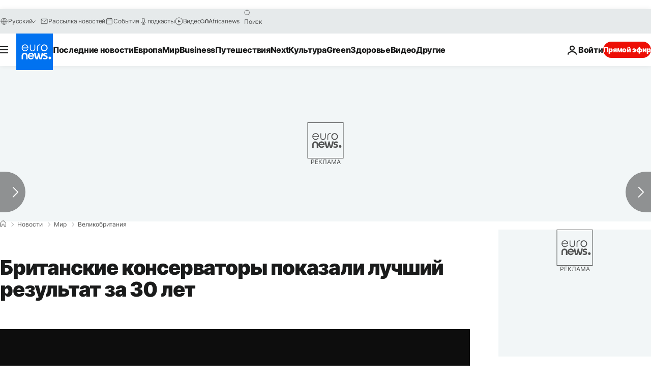

--- FILE ---
content_type: application/xml
request_url: https://dmxleo.dailymotion.com/cdn/manifest/video/x7p400n.m3u8?af=2%2C7%2C8%2C9&vv=1%2C2%2C3%2C4%2C5%2C6%2C7%2C8%2C11%2C12%2C13%2C14&mm=video%2Fmp4%2Cvideo%2Fwebm%2Caudio%2Fmp4%2Caudio%2Fmpeg%2Caudio%2Faac%2Caudio%2Fmpeg3%2Caudio%2Fmp3%2Caudio%2Fvnd.wave%2Caudio%2Fwav%2Caudio%2Fwave%2Caudio%2Fogg%2Caudio%2Fvorbis%2Cimage%2Fjpeg%2Cimage%2Fpng%2Cimage%2Fwebp%2Cimage%2Fsvg%2Bxml&cse=1jf70h13cf5e94b29a0&rts=536660&rhv=1&cen=prod&cpi=xe2cka&cpt=player&rla=en&cpr=x9oog&eb=https%3A%2F%2Fru.euronews.com%2F2019%2F12%2F13%2Felex-top-story-boris-triump&ps=924x520&td=ru.euronews.com&reader_gdpr_flag=0&reader_gdpr_consent=&gdpr_binary_consent=opt-out&gdpr_comes_from_infopack=0&reader_us_privacy=1---&vl=-1&ciid=1jf70h13cf5e94b29a0_VMAP_0_0&cidx=0&sidx=0&vidIdx=0&omp=Dailymotion%2F1.0&omn=0&imal=1&uid_dm=d84bcd3f-b6ca-f13f-4978-2ce6e57c2ef0&ccPremium=false&ccCustomParams=6458%252Fru_euronews_new%252Fnews%252Fnews%252Fworld%2Flng%253Dru%2526page%253Darticle%2526video%253Dtrue%2526isBreakingNews%253Dfalse%2526vertical%253Dnews%2526nws_id%253D961168%2526nwsctr_id%253D4363402%2526article_type%253Dnormal%2526program%253Dworld%2526video_duration%253D100000%2526technical_tags%253Dvideo-auto-play%2526source%253Deuronews%2526themes%253Dnews%2526tags%253Dbrexit%25252Cconservative%25252Cparliamentary-elections%25252Cunited-kingdom%25252Cboris-johnson%2526player_type%253Ddailymotion&3pcb=0&rap=1&apo=monetization&pos=1&pbm=2
body_size: 3798
content:
<?xml version="1.0" encoding="UTF-8"?><vmap:VMAP xmlns:vmap="http://www.iab.net/videosuite/vmap" version="1.0"><vmap:AdBreak breakType="linear" breakId="preroll1" timeOffset="start"><vmap:AdSource id="preroll1"><vmap:VASTAdData><VAST version="3.0"><Ad><InLine><AdSystem>Leo</AdSystem><AdTitle>noad</AdTitle><Extensions><Extension type="dailymotion" source="dailymotion">{"noAd":{"reasonId":1106,"reason":"viewing context|bot-detected"},"inventoryId":"4f330183-834e-4640-a776-ed172fccbd78"}</Extension></Extensions></InLine></Ad></VAST></vmap:VASTAdData></vmap:AdSource><vmap:Extensions><vmap:Extension type="dailymotion" source="dailymotion"><![CDATA[{"timeout":15000}]]></vmap:Extension></vmap:Extensions></vmap:AdBreak><vmap:AdBreak breakType="linear,nonlinear" breakId="midroll1-1" timeOffset="00:05:00" repeatAfter="00:05:00"><vmap:AdSource id="midroll1-1"><vmap:AdTagURI templateType="vast3">https://dmxleo.dailymotion.com/cdn/manifest/video/x7p400n.m3u8?auth=[base64]&amp;vo=[MEDIAPLAYHEAD]&amp;vv=1%2C2%2C3%2C4%2C5%2C6%2C7%2C8%2C11%2C12%2C13%2C14&amp;sec=1&amp;rts=536660&amp;rla=en&amp;reader.player=dailymotion&amp;plt=1&amp;cen=prod&amp;3pcb=0&amp;rhv=1&amp;reader_us_privacy=1---&amp;eb=https%3A%2F%2Fru.euronews.com%2F2019%2F12%2F13%2Felex-top-story-boris-triump&amp;dmngv=1.0&amp;dmng=Dailymotion&amp;cpt=player&amp;cpr=x9oog&amp;cpi=xe2cka&amp;battr=9%2C10%2C11%2C12%2C13%2C14%2C17&amp;apo=monetization&amp;pbm=2&amp;mm=video%2Fmp4%2Cvideo%2Fwebm%2Caudio%2Fmp4%2Caudio%2Fmpeg%2Caudio%2Faac%2Caudio%2Fmpeg3%2Caudio%2Fmp3%2Caudio%2Fvnd.wave%2Caudio%2Fwav%2Caudio%2Fwave%2Caudio%2Fogg%2Caudio%2Fvorbis%2Cimage%2Fjpeg%2Cimage%2Fpng%2Cimage%2Fwebp%2Cimage%2Fsvg%2Bxml&amp;lnrt=1&amp;dlvr=1%2C2&amp;cse=1jf70h13cf5e94b29a0&amp;cbrs=1&amp;r=v</vmap:AdTagURI></vmap:AdSource><vmap:Extensions><vmap:Extension type="dailymotion" source="dailymotion"><![CDATA[{"timeout":15000}]]></vmap:Extension></vmap:Extensions></vmap:AdBreak><vmap:Extensions><vmap:Extension type="dailymotion" source="dmx"><![CDATA[{"asid":119}]]></vmap:Extension></vmap:Extensions></vmap:VMAP>